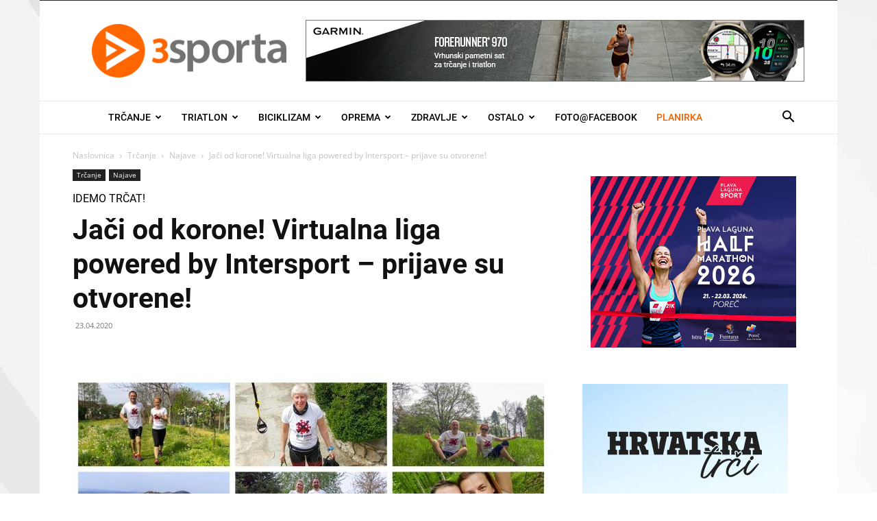

--- FILE ---
content_type: text/html; charset=UTF-8
request_url: https://3sporta.com/wp-admin/admin-ajax.php?td_theme_name=Newspaper&v=12.6.8
body_size: -354
content:
{"63937":15334}

--- FILE ---
content_type: application/javascript; charset=utf-8
request_url: https://3sporta.com/wp-content/cache/min/1/wp-content/themes/Newspaper-child/js/custom.js?ver=1746533885
body_size: 139
content:
jQuery(document).ready(function(){var $=jQuery;(function changeSocialShareItem(){var linkToFbGroup=$('a[href="https://www.facebook.com/groups/trcimo/"]');if(!linkToFbGroup)return;var fbGroupBox=$('.custom-social-share').find(linkToFbGroup).closest('.td-social-box');fbGroupBox.addClass('custom--fb-group');fbGroupBox.find('.td-sp').removeClass().addClass('td-sp td-sp-facebook');fbGroupBox.find('.td_social_info_name').text('Group members');linkToFbGroup.text('Join')})();$.fn.isInViewport=function(){var elementTop=$(this).offset().top;var elementBottom=elementTop+$(this).outerHeight();var viewportTop=$(window).scrollTop();var viewportBottom=viewportTop+$(window).height();return elementBottom>viewportTop&&elementTop<viewportBottom};function aicLazyLoad(items){if(!items[0])return;items.each(function(){var src=$(this).data('src');if(!src)return;$(this).attr('src',src)})}
if($('.td-instagram-element')[0]){var instagramBlockShow=!1;var lazyInstagramItems=$('.lazy--inst');$(window).on('load resize scroll',function(){if(instagramBlockShow)return;if($('.td-instagram-element').isInViewport()){instagramBlockShow=!0;aicLazyLoad(lazyInstagramItems)}})}})